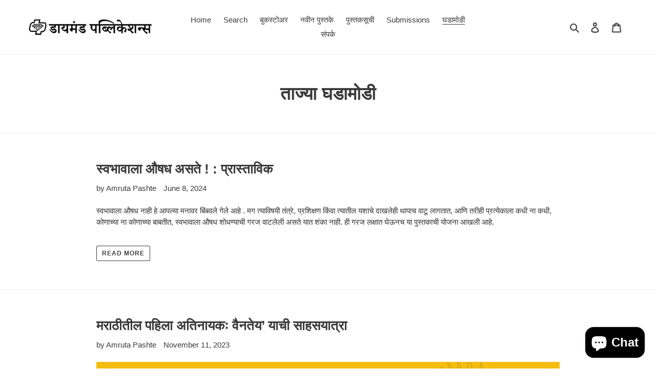

--- FILE ---
content_type: text/html; charset=utf-8
request_url: https://dpbooks.in/blogs/news
body_size: 19934
content:
<!doctype html>
<html class="no-js" lang="en">
<head>
  <meta charset="utf-8">
  <meta http-equiv="X-UA-Compatible" content="IE=edge,chrome=1">
  <meta name="viewport" content="width=device-width,initial-scale=1">
  <meta name="theme-color" content="#3a3a3a">

  <link rel="preconnect" href="https://cdn.shopify.com" crossorigin>
  <link rel="preconnect" href="https://fonts.shopify.com" crossorigin>
  <link rel="preconnect" href="https://monorail-edge.shopifysvc.com"><link rel="preload" href="//dpbooks.in/cdn/shop/t/1/assets/theme.css?v=130334378655867212291600504746" as="style">
  <link rel="preload" as="font" href="" type="font/woff2" crossorigin>
  <link rel="preload" as="font" href="" type="font/woff2" crossorigin>
  <link rel="preload" as="font" href="" type="font/woff2" crossorigin>
  <link rel="preload" href="//dpbooks.in/cdn/shop/t/1/assets/theme.js?v=159725726433643718111602107580" as="script">
  <link rel="preload" href="//dpbooks.in/cdn/shop/t/1/assets/lazysizes.js?v=63098554868324070131600504724" as="script"><link rel="canonical" href="https://dpbooks.in/blogs/news"><title>ताज्या घडामोडी
&ndash; Diamond Publications Pune</title><!-- /snippets/social-meta-tags.liquid -->




<meta property="og:site_name" content="Diamond Publications Pune">
<meta property="og:url" content="https://dpbooks.in/blogs/news">
<meta property="og:title" content="ताज्या घडामोडी">
<meta property="og:type" content="website">
<meta property="og:description" content="Diamond Publications Leading Publisher of Marathi Books डायमंड पब्लिकेशन्स : नामवंत मराठी ग्रंथ प्रकाशक. Buy Marathi Books at discount. मराठी पुस्तके. ">

<meta property="og:image" content="http://dpbooks.in/cdn/shop/files/logo-new_1200x1200.png?v=1614315614">
<meta property="og:image:secure_url" content="https://dpbooks.in/cdn/shop/files/logo-new_1200x1200.png?v=1614315614">


<meta name="twitter:card" content="summary_large_image">
<meta name="twitter:title" content="ताज्या घडामोडी">
<meta name="twitter:description" content="Diamond Publications Leading Publisher of Marathi Books डायमंड पब्लिकेशन्स : नामवंत मराठी ग्रंथ प्रकाशक. Buy Marathi Books at discount. मराठी पुस्तके. ">

  
<style data-shopify>
:root {
    --color-text: #3a3a3a;
    --color-text-rgb: 58, 58, 58;
    --color-body-text: #333232;
    --color-sale-text: #ea0606;
    --color-small-button-text-border: #3a3a3a;
    --color-text-field: #ffffff;
    --color-text-field-text: #000000;
    --color-text-field-text-rgb: 0, 0, 0;

    --color-btn-primary: #3a3a3a;
    --color-btn-primary-darker: #212121;
    --color-btn-primary-text: #ffffff;

    --color-blankstate: rgba(51, 50, 50, 0.35);
    --color-blankstate-border: rgba(51, 50, 50, 0.2);
    --color-blankstate-background: rgba(51, 50, 50, 0.1);

    --color-text-focus:#606060;
    --color-overlay-text-focus:#e6e6e6;
    --color-btn-primary-focus:#606060;
    --color-btn-social-focus:#d2d2d2;
    --color-small-button-text-border-focus:#606060;
    --predictive-search-focus:#f2f2f2;

    --color-body: #ffffff;
    --color-bg: #ffffff;
    --color-bg-rgb: 255, 255, 255;
    --color-bg-alt: rgba(51, 50, 50, 0.05);
    --color-bg-currency-selector: rgba(51, 50, 50, 0.2);

    --color-overlay-title-text: #ffffff;
    --color-image-overlay: #685858;
    --color-image-overlay-rgb: 104, 88, 88;--opacity-image-overlay: 0.4;--hover-overlay-opacity: 0.8;

    --color-border: #ebebeb;
    --color-border-form: #cccccc;
    --color-border-form-darker: #b3b3b3;

    --svg-select-icon: url(//dpbooks.in/cdn/shop/t/1/assets/ico-select.svg?v=29003672709104678581600504745);
    --slick-img-url: url(//dpbooks.in/cdn/shop/t/1/assets/ajax-loader.gif?v=41356863302472015721600504722);

    --font-weight-body--bold: 700;
    --font-weight-body--bolder: 700;

    --font-stack-header: Helvetica, Arial, sans-serif;
    --font-style-header: normal;
    --font-weight-header: 700;

    --font-stack-body: Helvetica, Arial, sans-serif;
    --font-style-body: normal;
    --font-weight-body: 400;

    --font-size-header: 26;

    --font-size-base: 15;

    --font-h1-desktop: 35;
    --font-h1-mobile: 32;
    --font-h2-desktop: 20;
    --font-h2-mobile: 18;
    --font-h3-mobile: 20;
    --font-h4-desktop: 17;
    --font-h4-mobile: 15;
    --font-h5-desktop: 15;
    --font-h5-mobile: 13;
    --font-h6-desktop: 14;
    --font-h6-mobile: 12;

    --font-mega-title-large-desktop: 65;

    --font-rich-text-large: 17;
    --font-rich-text-small: 13;

    
--color-video-bg: #f2f2f2;

    
    --global-color-image-loader-primary: rgba(58, 58, 58, 0.06);
    --global-color-image-loader-secondary: rgba(58, 58, 58, 0.12);
  }
</style>


  <style>*,::after,::before{box-sizing:border-box}body{margin:0}body,html{background-color:var(--color-body)}body,button{font-size:calc(var(--font-size-base) * 1px);font-family:var(--font-stack-body);font-style:var(--font-style-body);font-weight:var(--font-weight-body);color:var(--color-text);line-height:1.5}body,button{-webkit-font-smoothing:antialiased;-webkit-text-size-adjust:100%}.border-bottom{border-bottom:1px solid var(--color-border)}.btn--link{background-color:transparent;border:0;margin:0;color:var(--color-text);text-align:left}.text-right{text-align:right}.icon{display:inline-block;width:20px;height:20px;vertical-align:middle;fill:currentColor}.icon__fallback-text,.visually-hidden{position:absolute!important;overflow:hidden;clip:rect(0 0 0 0);height:1px;width:1px;margin:-1px;padding:0;border:0}svg.icon:not(.icon--full-color) circle,svg.icon:not(.icon--full-color) ellipse,svg.icon:not(.icon--full-color) g,svg.icon:not(.icon--full-color) line,svg.icon:not(.icon--full-color) path,svg.icon:not(.icon--full-color) polygon,svg.icon:not(.icon--full-color) polyline,svg.icon:not(.icon--full-color) rect,symbol.icon:not(.icon--full-color) circle,symbol.icon:not(.icon--full-color) ellipse,symbol.icon:not(.icon--full-color) g,symbol.icon:not(.icon--full-color) line,symbol.icon:not(.icon--full-color) path,symbol.icon:not(.icon--full-color) polygon,symbol.icon:not(.icon--full-color) polyline,symbol.icon:not(.icon--full-color) rect{fill:inherit;stroke:inherit}li{list-style:none}.list--inline{padding:0;margin:0}.list--inline>li{display:inline-block;margin-bottom:0;vertical-align:middle}a{color:var(--color-text);text-decoration:none}.h1,.h2,h1,h2{margin:0 0 17.5px;font-family:var(--font-stack-header);font-style:var(--font-style-header);font-weight:var(--font-weight-header);line-height:1.2;overflow-wrap:break-word;word-wrap:break-word}.h1 a,.h2 a,h1 a,h2 a{color:inherit;text-decoration:none;font-weight:inherit}.h1,h1{font-size:calc(((var(--font-h1-desktop))/ (var(--font-size-base))) * 1em);text-transform:none;letter-spacing:0}@media only screen and (max-width:749px){.h1,h1{font-size:calc(((var(--font-h1-mobile))/ (var(--font-size-base))) * 1em)}}.h2,h2{font-size:calc(((var(--font-h2-desktop))/ (var(--font-size-base))) * 1em);text-transform:uppercase;letter-spacing:.1em}@media only screen and (max-width:749px){.h2,h2{font-size:calc(((var(--font-h2-mobile))/ (var(--font-size-base))) * 1em)}}p{color:var(--color-body-text);margin:0 0 19.44444px}@media only screen and (max-width:749px){p{font-size:calc(((var(--font-size-base) - 1)/ (var(--font-size-base))) * 1em)}}p:last-child{margin-bottom:0}@media only screen and (max-width:749px){.small--hide{display:none!important}}.grid{list-style:none;margin:0;padding:0;margin-left:-30px}.grid::after{content:'';display:table;clear:both}@media only screen and (max-width:749px){.grid{margin-left:-22px}}.grid::after{content:'';display:table;clear:both}.grid--no-gutters{margin-left:0}.grid--no-gutters .grid__item{padding-left:0}.grid--table{display:table;table-layout:fixed;width:100%}.grid--table>.grid__item{float:none;display:table-cell;vertical-align:middle}.grid__item{float:left;padding-left:30px;width:100%}@media only screen and (max-width:749px){.grid__item{padding-left:22px}}.grid__item[class*="--push"]{position:relative}@media only screen and (min-width:750px){.medium-up--one-quarter{width:25%}.medium-up--push-one-third{width:33.33%}.medium-up--one-half{width:50%}.medium-up--push-one-third{left:33.33%;position:relative}}.site-header{position:relative;background-color:var(--color-body)}@media only screen and (max-width:749px){.site-header{border-bottom:1px solid var(--color-border)}}@media only screen and (min-width:750px){.site-header{padding:0 55px}.site-header.logo--center{padding-top:30px}}.site-header__logo{margin:15px 0}.logo-align--center .site-header__logo{text-align:center;margin:0 auto}@media only screen and (max-width:749px){.logo-align--center .site-header__logo{text-align:left;margin:15px 0}}@media only screen and (max-width:749px){.site-header__logo{padding-left:22px;text-align:left}.site-header__logo img{margin:0}}.site-header__logo-link{display:inline-block;word-break:break-word}@media only screen and (min-width:750px){.logo-align--center .site-header__logo-link{margin:0 auto}}.site-header__logo-image{display:block}@media only screen and (min-width:750px){.site-header__logo-image{margin:0 auto}}.site-header__logo-image img{width:100%}.site-header__logo-image--centered img{margin:0 auto}.site-header__logo img{display:block}.site-header__icons{position:relative;white-space:nowrap}@media only screen and (max-width:749px){.site-header__icons{width:auto;padding-right:13px}.site-header__icons .btn--link,.site-header__icons .site-header__cart{font-size:calc(((var(--font-size-base))/ (var(--font-size-base))) * 1em)}}.site-header__icons-wrapper{position:relative;display:-webkit-flex;display:-ms-flexbox;display:flex;width:100%;-ms-flex-align:center;-webkit-align-items:center;-moz-align-items:center;-ms-align-items:center;-o-align-items:center;align-items:center;-webkit-justify-content:flex-end;-ms-justify-content:flex-end;justify-content:flex-end}.site-header__account,.site-header__cart,.site-header__search{position:relative}.site-header__search.site-header__icon{display:none}@media only screen and (min-width:1400px){.site-header__search.site-header__icon{display:block}}.site-header__search-toggle{display:block}@media only screen and (min-width:750px){.site-header__account,.site-header__cart{padding:10px 11px}}.site-header__cart-title,.site-header__search-title{position:absolute!important;overflow:hidden;clip:rect(0 0 0 0);height:1px;width:1px;margin:-1px;padding:0;border:0;display:block;vertical-align:middle}.site-header__cart-title{margin-right:3px}.site-header__cart-count{display:flex;align-items:center;justify-content:center;position:absolute;right:.4rem;top:.2rem;font-weight:700;background-color:var(--color-btn-primary);color:var(--color-btn-primary-text);border-radius:50%;min-width:1em;height:1em}.site-header__cart-count span{font-family:HelveticaNeue,"Helvetica Neue",Helvetica,Arial,sans-serif;font-size:calc(11em / 16);line-height:1}@media only screen and (max-width:749px){.site-header__cart-count{top:calc(7em / 16);right:0;border-radius:50%;min-width:calc(19em / 16);height:calc(19em / 16)}}@media only screen and (max-width:749px){.site-header__cart-count span{padding:.25em calc(6em / 16);font-size:12px}}.site-header__menu{display:none}@media only screen and (max-width:749px){.site-header__icon{display:inline-block;vertical-align:middle;padding:10px 11px;margin:0}}@media only screen and (min-width:750px){.site-header__icon .icon-search{margin-right:3px}}.announcement-bar{z-index:10;position:relative;text-align:center;border-bottom:1px solid transparent;padding:2px}.announcement-bar__link{display:block}.announcement-bar__message{display:block;padding:11px 22px;font-size:calc(((16)/ (var(--font-size-base))) * 1em);font-weight:var(--font-weight-header)}@media only screen and (min-width:750px){.announcement-bar__message{padding-left:55px;padding-right:55px}}.site-nav{position:relative;padding:0;text-align:center;margin:25px 0}.site-nav a{padding:3px 10px}.site-nav__link{display:block;white-space:nowrap}.site-nav--centered .site-nav__link{padding-top:0}.site-nav__link .icon-chevron-down{width:calc(8em / 16);height:calc(8em / 16);margin-left:.5rem}.site-nav__label{border-bottom:1px solid transparent}.site-nav__link--active .site-nav__label{border-bottom-color:var(--color-text)}.site-nav__link--button{border:none;background-color:transparent;padding:3px 10px}.site-header__mobile-nav{z-index:11;position:relative;background-color:var(--color-body)}@media only screen and (max-width:749px){.site-header__mobile-nav{display:-webkit-flex;display:-ms-flexbox;display:flex;width:100%;-ms-flex-align:center;-webkit-align-items:center;-moz-align-items:center;-ms-align-items:center;-o-align-items:center;align-items:center}}.mobile-nav--open .icon-close{display:none}.main-content{opacity:0}.main-content .shopify-section{display:none}.main-content .shopify-section:first-child{display:inherit}.critical-hidden{display:none}</style>

  <script>
    window.performance.mark('debut:theme_stylesheet_loaded.start');

    function onLoadStylesheet() {
      performance.mark('debut:theme_stylesheet_loaded.end');
      performance.measure('debut:theme_stylesheet_loaded', 'debut:theme_stylesheet_loaded.start', 'debut:theme_stylesheet_loaded.end');

      var url = "//dpbooks.in/cdn/shop/t/1/assets/theme.css?v=130334378655867212291600504746";
      var link = document.querySelector('link[href="' + url + '"]');
      link.loaded = true;
      link.dispatchEvent(new Event('load'));
    }
  </script>

  <link rel="stylesheet" href="//dpbooks.in/cdn/shop/t/1/assets/theme.css?v=130334378655867212291600504746" type="text/css" media="print" onload="this.media='all';onLoadStylesheet()">

  <style>
    
    
    
    
    
    
  </style>

  <script>
    var theme = {
      breakpoints: {
        medium: 750,
        large: 990,
        widescreen: 1400
      },
      strings: {
        addToCart: "Add to cart",
        soldOut: "Sold out",
        unavailable: "Unavailable",
        regularPrice: "Regular price",
        salePrice: "Sale price",
        sale: "Sale",
        fromLowestPrice: "from [price]",
        vendor: "Vendor",
        showMore: "Show More",
        showLess: "Show Less",
        searchFor: "Search for",
        addressError: "Error looking up that address",
        addressNoResults: "No results for that address",
        addressQueryLimit: "You have exceeded the Google API usage limit. Consider upgrading to a \u003ca href=\"https:\/\/developers.google.com\/maps\/premium\/usage-limits\"\u003ePremium Plan\u003c\/a\u003e.",
        authError: "There was a problem authenticating your Google Maps account.",
        newWindow: "Opens in a new window.",
        external: "Opens external website.",
        newWindowExternal: "Opens external website in a new window.",
        removeLabel: "Remove [product]",
        update: "Update",
        quantity: "Quantity",
        discountedTotal: "Discounted total",
        regularTotal: "Regular total",
        priceColumn: "See Price column for discount details.",
        quantityMinimumMessage: "Quantity must be 1 or more",
        cartError: "There was an error while updating your cart. Please try again.",
        removedItemMessage: "Removed \u003cspan class=\"cart__removed-product-details\"\u003e([quantity]) [link]\u003c\/span\u003e from your cart.",
        unitPrice: "Unit price",
        unitPriceSeparator: "per",
        oneCartCount: "1 item",
        otherCartCount: "[count] items",
        quantityLabel: "Quantity: [count]",
        products: "Products",
        loading: "Loading",
        number_of_results: "[result_number] of [results_count]",
        number_of_results_found: "[results_count] results found",
        one_result_found: "1 result found"
      },
      moneyFormat: "Rs. {{amount}}",
      moneyFormatWithCurrency: "Rs. {{amount}}",
      settings: {
        predictiveSearchEnabled: true,
        predictiveSearchShowPrice: true,
        predictiveSearchShowVendor: false
      },
      stylesheet: "//dpbooks.in/cdn/shop/t/1/assets/theme.css?v=130334378655867212291600504746"
    }

    document.documentElement.className = document.documentElement.className.replace('no-js', 'js');
  </script><script src="//dpbooks.in/cdn/shop/t/1/assets/theme.js?v=159725726433643718111602107580" defer="defer"></script>
  <script src="//dpbooks.in/cdn/shop/t/1/assets/lazysizes.js?v=63098554868324070131600504724" async="async"></script>

  <script type="text/javascript">
    if (window.MSInputMethodContext && document.documentMode) {
      var scripts = document.getElementsByTagName('script')[0];
      var polyfill = document.createElement("script");
      polyfill.defer = true;
      polyfill.src = "//dpbooks.in/cdn/shop/t/1/assets/ie11CustomProperties.min.js?v=146208399201472936201600504724";

      scripts.parentNode.insertBefore(polyfill, scripts);
    }
  </script>

  <script>window.performance && window.performance.mark && window.performance.mark('shopify.content_for_header.start');</script><meta name="google-site-verification" content="SEof9xD4vYjgcCjZZQXSmaUYTnlKRc9cIg_nfD6mra8">
<meta id="shopify-digital-wallet" name="shopify-digital-wallet" content="/48503947423/digital_wallets/dialog">
<link rel="alternate" type="application/atom+xml" title="Feed" href="/blogs/news.atom" />
<script async="async" src="/checkouts/internal/preloads.js?locale=en-IN"></script>
<script id="shopify-features" type="application/json">{"accessToken":"4e117c0db9fc20e76b6b28d3eedb00ae","betas":["rich-media-storefront-analytics"],"domain":"dpbooks.in","predictiveSearch":true,"shopId":48503947423,"locale":"en"}</script>
<script>var Shopify = Shopify || {};
Shopify.shop = "diamond-publications-pune.myshopify.com";
Shopify.locale = "en";
Shopify.currency = {"active":"INR","rate":"1.0"};
Shopify.country = "IN";
Shopify.theme = {"name":"Debut","id":111959638175,"schema_name":"Debut","schema_version":"17.4.1","theme_store_id":796,"role":"main"};
Shopify.theme.handle = "null";
Shopify.theme.style = {"id":null,"handle":null};
Shopify.cdnHost = "dpbooks.in/cdn";
Shopify.routes = Shopify.routes || {};
Shopify.routes.root = "/";</script>
<script type="module">!function(o){(o.Shopify=o.Shopify||{}).modules=!0}(window);</script>
<script>!function(o){function n(){var o=[];function n(){o.push(Array.prototype.slice.apply(arguments))}return n.q=o,n}var t=o.Shopify=o.Shopify||{};t.loadFeatures=n(),t.autoloadFeatures=n()}(window);</script>
<script id="shop-js-analytics" type="application/json">{"pageType":"blog"}</script>
<script defer="defer" async type="module" src="//dpbooks.in/cdn/shopifycloud/shop-js/modules/v2/client.init-shop-cart-sync_IZsNAliE.en.esm.js"></script>
<script defer="defer" async type="module" src="//dpbooks.in/cdn/shopifycloud/shop-js/modules/v2/chunk.common_0OUaOowp.esm.js"></script>
<script type="module">
  await import("//dpbooks.in/cdn/shopifycloud/shop-js/modules/v2/client.init-shop-cart-sync_IZsNAliE.en.esm.js");
await import("//dpbooks.in/cdn/shopifycloud/shop-js/modules/v2/chunk.common_0OUaOowp.esm.js");

  window.Shopify.SignInWithShop?.initShopCartSync?.({"fedCMEnabled":true,"windoidEnabled":true});

</script>
<script id="__st">var __st={"a":48503947423,"offset":-18000,"reqid":"9a027729-92c0-41ff-af4d-a403fbbe8d07-1768539522","pageurl":"dpbooks.in\/blogs\/news","s":"blogs-70867255455","u":"fea75527a22f","p":"blog","rtyp":"blog","rid":70867255455};</script>
<script>window.ShopifyPaypalV4VisibilityTracking = true;</script>
<script id="captcha-bootstrap">!function(){'use strict';const t='contact',e='account',n='new_comment',o=[[t,t],['blogs',n],['comments',n],[t,'customer']],c=[[e,'customer_login'],[e,'guest_login'],[e,'recover_customer_password'],[e,'create_customer']],r=t=>t.map((([t,e])=>`form[action*='/${t}']:not([data-nocaptcha='true']) input[name='form_type'][value='${e}']`)).join(','),a=t=>()=>t?[...document.querySelectorAll(t)].map((t=>t.form)):[];function s(){const t=[...o],e=r(t);return a(e)}const i='password',u='form_key',d=['recaptcha-v3-token','g-recaptcha-response','h-captcha-response',i],f=()=>{try{return window.sessionStorage}catch{return}},m='__shopify_v',_=t=>t.elements[u];function p(t,e,n=!1){try{const o=window.sessionStorage,c=JSON.parse(o.getItem(e)),{data:r}=function(t){const{data:e,action:n}=t;return t[m]||n?{data:e,action:n}:{data:t,action:n}}(c);for(const[e,n]of Object.entries(r))t.elements[e]&&(t.elements[e].value=n);n&&o.removeItem(e)}catch(o){console.error('form repopulation failed',{error:o})}}const l='form_type',E='cptcha';function T(t){t.dataset[E]=!0}const w=window,h=w.document,L='Shopify',v='ce_forms',y='captcha';let A=!1;((t,e)=>{const n=(g='f06e6c50-85a8-45c8-87d0-21a2b65856fe',I='https://cdn.shopify.com/shopifycloud/storefront-forms-hcaptcha/ce_storefront_forms_captcha_hcaptcha.v1.5.2.iife.js',D={infoText:'Protected by hCaptcha',privacyText:'Privacy',termsText:'Terms'},(t,e,n)=>{const o=w[L][v],c=o.bindForm;if(c)return c(t,g,e,D).then(n);var r;o.q.push([[t,g,e,D],n]),r=I,A||(h.body.append(Object.assign(h.createElement('script'),{id:'captcha-provider',async:!0,src:r})),A=!0)});var g,I,D;w[L]=w[L]||{},w[L][v]=w[L][v]||{},w[L][v].q=[],w[L][y]=w[L][y]||{},w[L][y].protect=function(t,e){n(t,void 0,e),T(t)},Object.freeze(w[L][y]),function(t,e,n,w,h,L){const[v,y,A,g]=function(t,e,n){const i=e?o:[],u=t?c:[],d=[...i,...u],f=r(d),m=r(i),_=r(d.filter((([t,e])=>n.includes(e))));return[a(f),a(m),a(_),s()]}(w,h,L),I=t=>{const e=t.target;return e instanceof HTMLFormElement?e:e&&e.form},D=t=>v().includes(t);t.addEventListener('submit',(t=>{const e=I(t);if(!e)return;const n=D(e)&&!e.dataset.hcaptchaBound&&!e.dataset.recaptchaBound,o=_(e),c=g().includes(e)&&(!o||!o.value);(n||c)&&t.preventDefault(),c&&!n&&(function(t){try{if(!f())return;!function(t){const e=f();if(!e)return;const n=_(t);if(!n)return;const o=n.value;o&&e.removeItem(o)}(t);const e=Array.from(Array(32),(()=>Math.random().toString(36)[2])).join('');!function(t,e){_(t)||t.append(Object.assign(document.createElement('input'),{type:'hidden',name:u})),t.elements[u].value=e}(t,e),function(t,e){const n=f();if(!n)return;const o=[...t.querySelectorAll(`input[type='${i}']`)].map((({name:t})=>t)),c=[...d,...o],r={};for(const[a,s]of new FormData(t).entries())c.includes(a)||(r[a]=s);n.setItem(e,JSON.stringify({[m]:1,action:t.action,data:r}))}(t,e)}catch(e){console.error('failed to persist form',e)}}(e),e.submit())}));const S=(t,e)=>{t&&!t.dataset[E]&&(n(t,e.some((e=>e===t))),T(t))};for(const o of['focusin','change'])t.addEventListener(o,(t=>{const e=I(t);D(e)&&S(e,y())}));const B=e.get('form_key'),M=e.get(l),P=B&&M;t.addEventListener('DOMContentLoaded',(()=>{const t=y();if(P)for(const e of t)e.elements[l].value===M&&p(e,B);[...new Set([...A(),...v().filter((t=>'true'===t.dataset.shopifyCaptcha))])].forEach((e=>S(e,t)))}))}(h,new URLSearchParams(w.location.search),n,t,e,['guest_login'])})(!0,!0)}();</script>
<script integrity="sha256-4kQ18oKyAcykRKYeNunJcIwy7WH5gtpwJnB7kiuLZ1E=" data-source-attribution="shopify.loadfeatures" defer="defer" src="//dpbooks.in/cdn/shopifycloud/storefront/assets/storefront/load_feature-a0a9edcb.js" crossorigin="anonymous"></script>
<script data-source-attribution="shopify.dynamic_checkout.dynamic.init">var Shopify=Shopify||{};Shopify.PaymentButton=Shopify.PaymentButton||{isStorefrontPortableWallets:!0,init:function(){window.Shopify.PaymentButton.init=function(){};var t=document.createElement("script");t.src="https://dpbooks.in/cdn/shopifycloud/portable-wallets/latest/portable-wallets.en.js",t.type="module",document.head.appendChild(t)}};
</script>
<script data-source-attribution="shopify.dynamic_checkout.buyer_consent">
  function portableWalletsHideBuyerConsent(e){var t=document.getElementById("shopify-buyer-consent"),n=document.getElementById("shopify-subscription-policy-button");t&&n&&(t.classList.add("hidden"),t.setAttribute("aria-hidden","true"),n.removeEventListener("click",e))}function portableWalletsShowBuyerConsent(e){var t=document.getElementById("shopify-buyer-consent"),n=document.getElementById("shopify-subscription-policy-button");t&&n&&(t.classList.remove("hidden"),t.removeAttribute("aria-hidden"),n.addEventListener("click",e))}window.Shopify?.PaymentButton&&(window.Shopify.PaymentButton.hideBuyerConsent=portableWalletsHideBuyerConsent,window.Shopify.PaymentButton.showBuyerConsent=portableWalletsShowBuyerConsent);
</script>
<script data-source-attribution="shopify.dynamic_checkout.cart.bootstrap">document.addEventListener("DOMContentLoaded",(function(){function t(){return document.querySelector("shopify-accelerated-checkout-cart, shopify-accelerated-checkout")}if(t())Shopify.PaymentButton.init();else{new MutationObserver((function(e,n){t()&&(Shopify.PaymentButton.init(),n.disconnect())})).observe(document.body,{childList:!0,subtree:!0})}}));
</script>

<script>window.performance && window.performance.mark && window.performance.mark('shopify.content_for_header.end');</script>
<script src="https://cdn.shopify.com/extensions/7bc9bb47-adfa-4267-963e-cadee5096caf/inbox-1252/assets/inbox-chat-loader.js" type="text/javascript" defer="defer"></script>
<link href="https://monorail-edge.shopifysvc.com" rel="dns-prefetch">
<script>(function(){if ("sendBeacon" in navigator && "performance" in window) {try {var session_token_from_headers = performance.getEntriesByType('navigation')[0].serverTiming.find(x => x.name == '_s').description;} catch {var session_token_from_headers = undefined;}var session_cookie_matches = document.cookie.match(/_shopify_s=([^;]*)/);var session_token_from_cookie = session_cookie_matches && session_cookie_matches.length === 2 ? session_cookie_matches[1] : "";var session_token = session_token_from_headers || session_token_from_cookie || "";function handle_abandonment_event(e) {var entries = performance.getEntries().filter(function(entry) {return /monorail-edge.shopifysvc.com/.test(entry.name);});if (!window.abandonment_tracked && entries.length === 0) {window.abandonment_tracked = true;var currentMs = Date.now();var navigation_start = performance.timing.navigationStart;var payload = {shop_id: 48503947423,url: window.location.href,navigation_start,duration: currentMs - navigation_start,session_token,page_type: "blog"};window.navigator.sendBeacon("https://monorail-edge.shopifysvc.com/v1/produce", JSON.stringify({schema_id: "online_store_buyer_site_abandonment/1.1",payload: payload,metadata: {event_created_at_ms: currentMs,event_sent_at_ms: currentMs}}));}}window.addEventListener('pagehide', handle_abandonment_event);}}());</script>
<script id="web-pixels-manager-setup">(function e(e,d,r,n,o){if(void 0===o&&(o={}),!Boolean(null===(a=null===(i=window.Shopify)||void 0===i?void 0:i.analytics)||void 0===a?void 0:a.replayQueue)){var i,a;window.Shopify=window.Shopify||{};var t=window.Shopify;t.analytics=t.analytics||{};var s=t.analytics;s.replayQueue=[],s.publish=function(e,d,r){return s.replayQueue.push([e,d,r]),!0};try{self.performance.mark("wpm:start")}catch(e){}var l=function(){var e={modern:/Edge?\/(1{2}[4-9]|1[2-9]\d|[2-9]\d{2}|\d{4,})\.\d+(\.\d+|)|Firefox\/(1{2}[4-9]|1[2-9]\d|[2-9]\d{2}|\d{4,})\.\d+(\.\d+|)|Chrom(ium|e)\/(9{2}|\d{3,})\.\d+(\.\d+|)|(Maci|X1{2}).+ Version\/(15\.\d+|(1[6-9]|[2-9]\d|\d{3,})\.\d+)([,.]\d+|)( \(\w+\)|)( Mobile\/\w+|) Safari\/|Chrome.+OPR\/(9{2}|\d{3,})\.\d+\.\d+|(CPU[ +]OS|iPhone[ +]OS|CPU[ +]iPhone|CPU IPhone OS|CPU iPad OS)[ +]+(15[._]\d+|(1[6-9]|[2-9]\d|\d{3,})[._]\d+)([._]\d+|)|Android:?[ /-](13[3-9]|1[4-9]\d|[2-9]\d{2}|\d{4,})(\.\d+|)(\.\d+|)|Android.+Firefox\/(13[5-9]|1[4-9]\d|[2-9]\d{2}|\d{4,})\.\d+(\.\d+|)|Android.+Chrom(ium|e)\/(13[3-9]|1[4-9]\d|[2-9]\d{2}|\d{4,})\.\d+(\.\d+|)|SamsungBrowser\/([2-9]\d|\d{3,})\.\d+/,legacy:/Edge?\/(1[6-9]|[2-9]\d|\d{3,})\.\d+(\.\d+|)|Firefox\/(5[4-9]|[6-9]\d|\d{3,})\.\d+(\.\d+|)|Chrom(ium|e)\/(5[1-9]|[6-9]\d|\d{3,})\.\d+(\.\d+|)([\d.]+$|.*Safari\/(?![\d.]+ Edge\/[\d.]+$))|(Maci|X1{2}).+ Version\/(10\.\d+|(1[1-9]|[2-9]\d|\d{3,})\.\d+)([,.]\d+|)( \(\w+\)|)( Mobile\/\w+|) Safari\/|Chrome.+OPR\/(3[89]|[4-9]\d|\d{3,})\.\d+\.\d+|(CPU[ +]OS|iPhone[ +]OS|CPU[ +]iPhone|CPU IPhone OS|CPU iPad OS)[ +]+(10[._]\d+|(1[1-9]|[2-9]\d|\d{3,})[._]\d+)([._]\d+|)|Android:?[ /-](13[3-9]|1[4-9]\d|[2-9]\d{2}|\d{4,})(\.\d+|)(\.\d+|)|Mobile Safari.+OPR\/([89]\d|\d{3,})\.\d+\.\d+|Android.+Firefox\/(13[5-9]|1[4-9]\d|[2-9]\d{2}|\d{4,})\.\d+(\.\d+|)|Android.+Chrom(ium|e)\/(13[3-9]|1[4-9]\d|[2-9]\d{2}|\d{4,})\.\d+(\.\d+|)|Android.+(UC? ?Browser|UCWEB|U3)[ /]?(15\.([5-9]|\d{2,})|(1[6-9]|[2-9]\d|\d{3,})\.\d+)\.\d+|SamsungBrowser\/(5\.\d+|([6-9]|\d{2,})\.\d+)|Android.+MQ{2}Browser\/(14(\.(9|\d{2,})|)|(1[5-9]|[2-9]\d|\d{3,})(\.\d+|))(\.\d+|)|K[Aa][Ii]OS\/(3\.\d+|([4-9]|\d{2,})\.\d+)(\.\d+|)/},d=e.modern,r=e.legacy,n=navigator.userAgent;return n.match(d)?"modern":n.match(r)?"legacy":"unknown"}(),u="modern"===l?"modern":"legacy",c=(null!=n?n:{modern:"",legacy:""})[u],f=function(e){return[e.baseUrl,"/wpm","/b",e.hashVersion,"modern"===e.buildTarget?"m":"l",".js"].join("")}({baseUrl:d,hashVersion:r,buildTarget:u}),m=function(e){var d=e.version,r=e.bundleTarget,n=e.surface,o=e.pageUrl,i=e.monorailEndpoint;return{emit:function(e){var a=e.status,t=e.errorMsg,s=(new Date).getTime(),l=JSON.stringify({metadata:{event_sent_at_ms:s},events:[{schema_id:"web_pixels_manager_load/3.1",payload:{version:d,bundle_target:r,page_url:o,status:a,surface:n,error_msg:t},metadata:{event_created_at_ms:s}}]});if(!i)return console&&console.warn&&console.warn("[Web Pixels Manager] No Monorail endpoint provided, skipping logging."),!1;try{return self.navigator.sendBeacon.bind(self.navigator)(i,l)}catch(e){}var u=new XMLHttpRequest;try{return u.open("POST",i,!0),u.setRequestHeader("Content-Type","text/plain"),u.send(l),!0}catch(e){return console&&console.warn&&console.warn("[Web Pixels Manager] Got an unhandled error while logging to Monorail."),!1}}}}({version:r,bundleTarget:l,surface:e.surface,pageUrl:self.location.href,monorailEndpoint:e.monorailEndpoint});try{o.browserTarget=l,function(e){var d=e.src,r=e.async,n=void 0===r||r,o=e.onload,i=e.onerror,a=e.sri,t=e.scriptDataAttributes,s=void 0===t?{}:t,l=document.createElement("script"),u=document.querySelector("head"),c=document.querySelector("body");if(l.async=n,l.src=d,a&&(l.integrity=a,l.crossOrigin="anonymous"),s)for(var f in s)if(Object.prototype.hasOwnProperty.call(s,f))try{l.dataset[f]=s[f]}catch(e){}if(o&&l.addEventListener("load",o),i&&l.addEventListener("error",i),u)u.appendChild(l);else{if(!c)throw new Error("Did not find a head or body element to append the script");c.appendChild(l)}}({src:f,async:!0,onload:function(){if(!function(){var e,d;return Boolean(null===(d=null===(e=window.Shopify)||void 0===e?void 0:e.analytics)||void 0===d?void 0:d.initialized)}()){var d=window.webPixelsManager.init(e)||void 0;if(d){var r=window.Shopify.analytics;r.replayQueue.forEach((function(e){var r=e[0],n=e[1],o=e[2];d.publishCustomEvent(r,n,o)})),r.replayQueue=[],r.publish=d.publishCustomEvent,r.visitor=d.visitor,r.initialized=!0}}},onerror:function(){return m.emit({status:"failed",errorMsg:"".concat(f," has failed to load")})},sri:function(e){var d=/^sha384-[A-Za-z0-9+/=]+$/;return"string"==typeof e&&d.test(e)}(c)?c:"",scriptDataAttributes:o}),m.emit({status:"loading"})}catch(e){m.emit({status:"failed",errorMsg:(null==e?void 0:e.message)||"Unknown error"})}}})({shopId: 48503947423,storefrontBaseUrl: "https://dpbooks.in",extensionsBaseUrl: "https://extensions.shopifycdn.com/cdn/shopifycloud/web-pixels-manager",monorailEndpoint: "https://monorail-edge.shopifysvc.com/unstable/produce_batch",surface: "storefront-renderer",enabledBetaFlags: ["2dca8a86"],webPixelsConfigList: [{"id":"491683999","configuration":"{\"config\":\"{\\\"pixel_id\\\":\\\"G-ZJT9WPKVE6\\\",\\\"target_country\\\":\\\"IN\\\",\\\"gtag_events\\\":[{\\\"type\\\":\\\"begin_checkout\\\",\\\"action_label\\\":\\\"G-ZJT9WPKVE6\\\"},{\\\"type\\\":\\\"search\\\",\\\"action_label\\\":\\\"G-ZJT9WPKVE6\\\"},{\\\"type\\\":\\\"view_item\\\",\\\"action_label\\\":[\\\"G-ZJT9WPKVE6\\\",\\\"MC-XT4SNJ7GT2\\\"]},{\\\"type\\\":\\\"purchase\\\",\\\"action_label\\\":[\\\"G-ZJT9WPKVE6\\\",\\\"MC-XT4SNJ7GT2\\\"]},{\\\"type\\\":\\\"page_view\\\",\\\"action_label\\\":[\\\"G-ZJT9WPKVE6\\\",\\\"MC-XT4SNJ7GT2\\\"]},{\\\"type\\\":\\\"add_payment_info\\\",\\\"action_label\\\":\\\"G-ZJT9WPKVE6\\\"},{\\\"type\\\":\\\"add_to_cart\\\",\\\"action_label\\\":\\\"G-ZJT9WPKVE6\\\"}],\\\"enable_monitoring_mode\\\":false}\"}","eventPayloadVersion":"v1","runtimeContext":"OPEN","scriptVersion":"b2a88bafab3e21179ed38636efcd8a93","type":"APP","apiClientId":1780363,"privacyPurposes":[],"dataSharingAdjustments":{"protectedCustomerApprovalScopes":["read_customer_address","read_customer_email","read_customer_name","read_customer_personal_data","read_customer_phone"]}},{"id":"131530911","eventPayloadVersion":"v1","runtimeContext":"LAX","scriptVersion":"1","type":"CUSTOM","privacyPurposes":["ANALYTICS"],"name":"Google Analytics tag (migrated)"},{"id":"shopify-app-pixel","configuration":"{}","eventPayloadVersion":"v1","runtimeContext":"STRICT","scriptVersion":"0450","apiClientId":"shopify-pixel","type":"APP","privacyPurposes":["ANALYTICS","MARKETING"]},{"id":"shopify-custom-pixel","eventPayloadVersion":"v1","runtimeContext":"LAX","scriptVersion":"0450","apiClientId":"shopify-pixel","type":"CUSTOM","privacyPurposes":["ANALYTICS","MARKETING"]}],isMerchantRequest: false,initData: {"shop":{"name":"Diamond Publications Pune","paymentSettings":{"currencyCode":"INR"},"myshopifyDomain":"diamond-publications-pune.myshopify.com","countryCode":"IN","storefrontUrl":"https:\/\/dpbooks.in"},"customer":null,"cart":null,"checkout":null,"productVariants":[],"purchasingCompany":null},},"https://dpbooks.in/cdn","fcfee988w5aeb613cpc8e4bc33m6693e112",{"modern":"","legacy":""},{"shopId":"48503947423","storefrontBaseUrl":"https:\/\/dpbooks.in","extensionBaseUrl":"https:\/\/extensions.shopifycdn.com\/cdn\/shopifycloud\/web-pixels-manager","surface":"storefront-renderer","enabledBetaFlags":"[\"2dca8a86\"]","isMerchantRequest":"false","hashVersion":"fcfee988w5aeb613cpc8e4bc33m6693e112","publish":"custom","events":"[[\"page_viewed\",{}]]"});</script><script>
  window.ShopifyAnalytics = window.ShopifyAnalytics || {};
  window.ShopifyAnalytics.meta = window.ShopifyAnalytics.meta || {};
  window.ShopifyAnalytics.meta.currency = 'INR';
  var meta = {"page":{"pageType":"blog","resourceType":"blog","resourceId":70867255455,"requestId":"9a027729-92c0-41ff-af4d-a403fbbe8d07-1768539522"}};
  for (var attr in meta) {
    window.ShopifyAnalytics.meta[attr] = meta[attr];
  }
</script>
<script class="analytics">
  (function () {
    var customDocumentWrite = function(content) {
      var jquery = null;

      if (window.jQuery) {
        jquery = window.jQuery;
      } else if (window.Checkout && window.Checkout.$) {
        jquery = window.Checkout.$;
      }

      if (jquery) {
        jquery('body').append(content);
      }
    };

    var hasLoggedConversion = function(token) {
      if (token) {
        return document.cookie.indexOf('loggedConversion=' + token) !== -1;
      }
      return false;
    }

    var setCookieIfConversion = function(token) {
      if (token) {
        var twoMonthsFromNow = new Date(Date.now());
        twoMonthsFromNow.setMonth(twoMonthsFromNow.getMonth() + 2);

        document.cookie = 'loggedConversion=' + token + '; expires=' + twoMonthsFromNow;
      }
    }

    var trekkie = window.ShopifyAnalytics.lib = window.trekkie = window.trekkie || [];
    if (trekkie.integrations) {
      return;
    }
    trekkie.methods = [
      'identify',
      'page',
      'ready',
      'track',
      'trackForm',
      'trackLink'
    ];
    trekkie.factory = function(method) {
      return function() {
        var args = Array.prototype.slice.call(arguments);
        args.unshift(method);
        trekkie.push(args);
        return trekkie;
      };
    };
    for (var i = 0; i < trekkie.methods.length; i++) {
      var key = trekkie.methods[i];
      trekkie[key] = trekkie.factory(key);
    }
    trekkie.load = function(config) {
      trekkie.config = config || {};
      trekkie.config.initialDocumentCookie = document.cookie;
      var first = document.getElementsByTagName('script')[0];
      var script = document.createElement('script');
      script.type = 'text/javascript';
      script.onerror = function(e) {
        var scriptFallback = document.createElement('script');
        scriptFallback.type = 'text/javascript';
        scriptFallback.onerror = function(error) {
                var Monorail = {
      produce: function produce(monorailDomain, schemaId, payload) {
        var currentMs = new Date().getTime();
        var event = {
          schema_id: schemaId,
          payload: payload,
          metadata: {
            event_created_at_ms: currentMs,
            event_sent_at_ms: currentMs
          }
        };
        return Monorail.sendRequest("https://" + monorailDomain + "/v1/produce", JSON.stringify(event));
      },
      sendRequest: function sendRequest(endpointUrl, payload) {
        // Try the sendBeacon API
        if (window && window.navigator && typeof window.navigator.sendBeacon === 'function' && typeof window.Blob === 'function' && !Monorail.isIos12()) {
          var blobData = new window.Blob([payload], {
            type: 'text/plain'
          });

          if (window.navigator.sendBeacon(endpointUrl, blobData)) {
            return true;
          } // sendBeacon was not successful

        } // XHR beacon

        var xhr = new XMLHttpRequest();

        try {
          xhr.open('POST', endpointUrl);
          xhr.setRequestHeader('Content-Type', 'text/plain');
          xhr.send(payload);
        } catch (e) {
          console.log(e);
        }

        return false;
      },
      isIos12: function isIos12() {
        return window.navigator.userAgent.lastIndexOf('iPhone; CPU iPhone OS 12_') !== -1 || window.navigator.userAgent.lastIndexOf('iPad; CPU OS 12_') !== -1;
      }
    };
    Monorail.produce('monorail-edge.shopifysvc.com',
      'trekkie_storefront_load_errors/1.1',
      {shop_id: 48503947423,
      theme_id: 111959638175,
      app_name: "storefront",
      context_url: window.location.href,
      source_url: "//dpbooks.in/cdn/s/trekkie.storefront.cd680fe47e6c39ca5d5df5f0a32d569bc48c0f27.min.js"});

        };
        scriptFallback.async = true;
        scriptFallback.src = '//dpbooks.in/cdn/s/trekkie.storefront.cd680fe47e6c39ca5d5df5f0a32d569bc48c0f27.min.js';
        first.parentNode.insertBefore(scriptFallback, first);
      };
      script.async = true;
      script.src = '//dpbooks.in/cdn/s/trekkie.storefront.cd680fe47e6c39ca5d5df5f0a32d569bc48c0f27.min.js';
      first.parentNode.insertBefore(script, first);
    };
    trekkie.load(
      {"Trekkie":{"appName":"storefront","development":false,"defaultAttributes":{"shopId":48503947423,"isMerchantRequest":null,"themeId":111959638175,"themeCityHash":"15340945006678131029","contentLanguage":"en","currency":"INR","eventMetadataId":"4787d770-ef38-47e7-b03f-a9002a9c3cd0"},"isServerSideCookieWritingEnabled":true,"monorailRegion":"shop_domain","enabledBetaFlags":["65f19447"]},"Session Attribution":{},"S2S":{"facebookCapiEnabled":false,"source":"trekkie-storefront-renderer","apiClientId":580111}}
    );

    var loaded = false;
    trekkie.ready(function() {
      if (loaded) return;
      loaded = true;

      window.ShopifyAnalytics.lib = window.trekkie;

      var originalDocumentWrite = document.write;
      document.write = customDocumentWrite;
      try { window.ShopifyAnalytics.merchantGoogleAnalytics.call(this); } catch(error) {};
      document.write = originalDocumentWrite;

      window.ShopifyAnalytics.lib.page(null,{"pageType":"blog","resourceType":"blog","resourceId":70867255455,"requestId":"9a027729-92c0-41ff-af4d-a403fbbe8d07-1768539522","shopifyEmitted":true});

      var match = window.location.pathname.match(/checkouts\/(.+)\/(thank_you|post_purchase)/)
      var token = match? match[1]: undefined;
      if (!hasLoggedConversion(token)) {
        setCookieIfConversion(token);
        
      }
    });


        var eventsListenerScript = document.createElement('script');
        eventsListenerScript.async = true;
        eventsListenerScript.src = "//dpbooks.in/cdn/shopifycloud/storefront/assets/shop_events_listener-3da45d37.js";
        document.getElementsByTagName('head')[0].appendChild(eventsListenerScript);

})();</script>
  <script>
  if (!window.ga || (window.ga && typeof window.ga !== 'function')) {
    window.ga = function ga() {
      (window.ga.q = window.ga.q || []).push(arguments);
      if (window.Shopify && window.Shopify.analytics && typeof window.Shopify.analytics.publish === 'function') {
        window.Shopify.analytics.publish("ga_stub_called", {}, {sendTo: "google_osp_migration"});
      }
      console.error("Shopify's Google Analytics stub called with:", Array.from(arguments), "\nSee https://help.shopify.com/manual/promoting-marketing/pixels/pixel-migration#google for more information.");
    };
    if (window.Shopify && window.Shopify.analytics && typeof window.Shopify.analytics.publish === 'function') {
      window.Shopify.analytics.publish("ga_stub_initialized", {}, {sendTo: "google_osp_migration"});
    }
  }
</script>
<script
  defer
  src="https://dpbooks.in/cdn/shopifycloud/perf-kit/shopify-perf-kit-3.0.3.min.js"
  data-application="storefront-renderer"
  data-shop-id="48503947423"
  data-render-region="gcp-us-central1"
  data-page-type="blog"
  data-theme-instance-id="111959638175"
  data-theme-name="Debut"
  data-theme-version="17.4.1"
  data-monorail-region="shop_domain"
  data-resource-timing-sampling-rate="10"
  data-shs="true"
  data-shs-beacon="true"
  data-shs-export-with-fetch="true"
  data-shs-logs-sample-rate="1"
  data-shs-beacon-endpoint="https://dpbooks.in/api/collect"
></script>
</head>

<body class="template-blog">

  <a class="in-page-link visually-hidden skip-link" href="#MainContent">Skip to content</a><style data-shopify>

  .cart-popup {
    box-shadow: 1px 1px 10px 2px rgba(235, 235, 235, 0.5);
  }</style><div class="cart-popup-wrapper cart-popup-wrapper--hidden critical-hidden" role="dialog" aria-modal="true" aria-labelledby="CartPopupHeading" data-cart-popup-wrapper>
  <div class="cart-popup" data-cart-popup tabindex="-1">
    <div class="cart-popup__header">
      <h2 id="CartPopupHeading" class="cart-popup__heading">Just added to your cart</h2>
      <button class="cart-popup__close" aria-label="Close" data-cart-popup-close><svg aria-hidden="true" focusable="false" role="presentation" class="icon icon-close" viewBox="0 0 40 40"><path d="M23.868 20.015L39.117 4.78c1.11-1.108 1.11-2.77 0-3.877-1.109-1.108-2.773-1.108-3.882 0L19.986 16.137 4.737.904C3.628-.204 1.965-.204.856.904c-1.11 1.108-1.11 2.77 0 3.877l15.249 15.234L.855 35.248c-1.108 1.108-1.108 2.77 0 3.877.555.554 1.248.831 1.942.831s1.386-.277 1.94-.83l15.25-15.234 15.248 15.233c.555.554 1.248.831 1.941.831s1.387-.277 1.941-.83c1.11-1.109 1.11-2.77 0-3.878L23.868 20.015z" class="layer"/></svg></button>
    </div>
    <div class="cart-popup-item">
      <div class="cart-popup-item__image-wrapper hide" data-cart-popup-image-wrapper data-image-loading-animation></div>
      <div class="cart-popup-item__description">
        <div>
          <h3 class="cart-popup-item__title" data-cart-popup-title></h3>
          <ul class="product-details" aria-label="Product details" data-cart-popup-product-details></ul>
        </div>
        <div class="cart-popup-item__quantity">
          <span class="visually-hidden" data-cart-popup-quantity-label></span>
          <span aria-hidden="true">Qty:</span>
          <span aria-hidden="true" data-cart-popup-quantity></span>
        </div>
      </div>
    </div>

    <a href="/cart" class="cart-popup__cta-link btn btn--secondary-accent">
      View cart (<span data-cart-popup-cart-quantity></span>)
    </a>

    <div class="cart-popup__dismiss">
      <button class="cart-popup__dismiss-button text-link text-link--accent" data-cart-popup-dismiss>
        Continue shopping
      </button>
    </div>
  </div>
</div>

<div id="shopify-section-header" class="shopify-section">

<div id="SearchDrawer" class="search-bar drawer drawer--top critical-hidden" role="dialog" aria-modal="true" aria-label="Search" data-predictive-search-drawer>
  <div class="search-bar__interior">
    <div class="search-form__container" data-search-form-container>
      <form class="search-form search-bar__form" action="/search" method="get" role="search">
        <div class="search-form__input-wrapper">
          <input
            type="text"
            name="q"
            placeholder="Search"
            role="combobox"
            aria-autocomplete="list"
            aria-owns="predictive-search-results"
            aria-expanded="false"
            aria-label="Search"
            aria-haspopup="listbox"
            class="search-form__input search-bar__input"
            data-predictive-search-drawer-input
          />
          <input type="hidden" name="options[prefix]" value="last" aria-hidden="true" />
          <div class="predictive-search-wrapper predictive-search-wrapper--drawer" data-predictive-search-mount="drawer"></div>
        </div>

        <button class="search-bar__submit search-form__submit"
          type="submit"
          data-search-form-submit>
          <svg aria-hidden="true" focusable="false" role="presentation" class="icon icon-search" viewBox="0 0 37 40"><path d="M35.6 36l-9.8-9.8c4.1-5.4 3.6-13.2-1.3-18.1-5.4-5.4-14.2-5.4-19.7 0-5.4 5.4-5.4 14.2 0 19.7 2.6 2.6 6.1 4.1 9.8 4.1 3 0 5.9-1 8.3-2.8l9.8 9.8c.4.4.9.6 1.4.6s1-.2 1.4-.6c.9-.9.9-2.1.1-2.9zm-20.9-8.2c-2.6 0-5.1-1-7-2.9-3.9-3.9-3.9-10.1 0-14C9.6 9 12.2 8 14.7 8s5.1 1 7 2.9c3.9 3.9 3.9 10.1 0 14-1.9 1.9-4.4 2.9-7 2.9z"/></svg>
          <span class="icon__fallback-text">Submit</span>
        </button>
      </form>

      <div class="search-bar__actions">
        <button type="button" class="btn--link search-bar__close js-drawer-close">
          <svg aria-hidden="true" focusable="false" role="presentation" class="icon icon-close" viewBox="0 0 40 40"><path d="M23.868 20.015L39.117 4.78c1.11-1.108 1.11-2.77 0-3.877-1.109-1.108-2.773-1.108-3.882 0L19.986 16.137 4.737.904C3.628-.204 1.965-.204.856.904c-1.11 1.108-1.11 2.77 0 3.877l15.249 15.234L.855 35.248c-1.108 1.108-1.108 2.77 0 3.877.555.554 1.248.831 1.942.831s1.386-.277 1.94-.83l15.25-15.234 15.248 15.233c.555.554 1.248.831 1.941.831s1.387-.277 1.941-.83c1.11-1.109 1.11-2.77 0-3.878L23.868 20.015z" class="layer"/></svg>
          <span class="icon__fallback-text">Close search</span>
        </button>
      </div>
    </div>
  </div>
</div>


<div data-section-id="header" data-section-type="header-section" data-header-section>
  

  <header class="site-header border-bottom logo--left" role="banner">
    <div class="grid grid--no-gutters grid--table site-header__mobile-nav">
      

      <div class="grid__item medium-up--one-quarter logo-align--left">
        
        
          <div class="h2 site-header__logo">
        
          
<a href="/" class="site-header__logo-image" data-image-loading-animation>
              
              <img class="lazyload js"
                   src="//dpbooks.in/cdn/shop/files/logo-new_300x300.png?v=1614315614"
                   data-src="//dpbooks.in/cdn/shop/files/logo-new_{width}x.png?v=1614315614"
                   data-widths="[180, 360, 540, 720, 900, 1080, 1296, 1512, 1728, 2048]"
                   data-aspectratio="8.28888888888889"
                   data-sizes="auto"
                   alt="Diamond Publications Pune"
                   style="max-width: 250px">
              <noscript>
                
                <img src="//dpbooks.in/cdn/shop/files/logo-new_250x.png?v=1614315614"
                     srcset="//dpbooks.in/cdn/shop/files/logo-new_250x.png?v=1614315614 1x, //dpbooks.in/cdn/shop/files/logo-new_250x@2x.png?v=1614315614 2x"
                     alt="Diamond Publications Pune"
                     style="max-width: 250px;">
              </noscript>
            </a>
          
        
          </div>
        
      </div>

      
        <nav class="grid__item medium-up--one-half small--hide" id="AccessibleNav" role="navigation">
          
<ul class="site-nav list--inline" id="SiteNav">
  



    
      <li >
        <a href="/"
          class="site-nav__link site-nav__link--main"
          
        >
          <span class="site-nav__label">Home</span>
        </a>
      </li>
    
  



    
      <li >
        <a href="/search"
          class="site-nav__link site-nav__link--main"
          
        >
          <span class="site-nav__label">Search</span>
        </a>
      </li>
    
  



    
      <li >
        <a href="/collections"
          class="site-nav__link site-nav__link--main"
          
        >
          <span class="site-nav__label">बुकस्टोअर </span>
        </a>
      </li>
    
  



    
      <li >
        <a href="/collections/new-releases"
          class="site-nav__link site-nav__link--main"
          
        >
          <span class="site-nav__label">नवीन पुस्तके</span>
        </a>
      </li>
    
  



    
      <li >
        <a href="/pages/catalog"
          class="site-nav__link site-nav__link--main"
          
        >
          <span class="site-nav__label">पुस्तकसूची </span>
        </a>
      </li>
    
  



    
      <li >
        <a href="/pages/submissions"
          class="site-nav__link site-nav__link--main"
          
        >
          <span class="site-nav__label">Submissions</span>
        </a>
      </li>
    
  



    
      <li  class="site-nav--active">
        <a href="/blogs/news"
          class="site-nav__link site-nav__link--main site-nav__link--active"
           aria-current="page"
        >
          <span class="site-nav__label">घडामोडी </span>
        </a>
      </li>
    
  



    
      <li >
        <a href="/pages/contact-us"
          class="site-nav__link site-nav__link--main"
          
        >
          <span class="site-nav__label">संपर्क</span>
        </a>
      </li>
    
  
</ul>

        </nav>
      

      <div class="grid__item medium-up--one-quarter text-right site-header__icons site-header__icons--plus">
        <div class="site-header__icons-wrapper">

          <button type="button" class="btn--link site-header__icon site-header__search-toggle js-drawer-open-top" data-predictive-search-open-drawer>
            <svg aria-hidden="true" focusable="false" role="presentation" class="icon icon-search" viewBox="0 0 37 40"><path d="M35.6 36l-9.8-9.8c4.1-5.4 3.6-13.2-1.3-18.1-5.4-5.4-14.2-5.4-19.7 0-5.4 5.4-5.4 14.2 0 19.7 2.6 2.6 6.1 4.1 9.8 4.1 3 0 5.9-1 8.3-2.8l9.8 9.8c.4.4.9.6 1.4.6s1-.2 1.4-.6c.9-.9.9-2.1.1-2.9zm-20.9-8.2c-2.6 0-5.1-1-7-2.9-3.9-3.9-3.9-10.1 0-14C9.6 9 12.2 8 14.7 8s5.1 1 7 2.9c3.9 3.9 3.9 10.1 0 14-1.9 1.9-4.4 2.9-7 2.9z"/></svg>
            <span class="icon__fallback-text">Search</span>
          </button>

          
            
              <a href="/account/login" class="site-header__icon site-header__account">
                <svg aria-hidden="true" focusable="false" role="presentation" class="icon icon-login" viewBox="0 0 28.33 37.68"><path d="M14.17 14.9a7.45 7.45 0 1 0-7.5-7.45 7.46 7.46 0 0 0 7.5 7.45zm0-10.91a3.45 3.45 0 1 1-3.5 3.46A3.46 3.46 0 0 1 14.17 4zM14.17 16.47A14.18 14.18 0 0 0 0 30.68c0 1.41.66 4 5.11 5.66a27.17 27.17 0 0 0 9.06 1.34c6.54 0 14.17-1.84 14.17-7a14.18 14.18 0 0 0-14.17-14.21zm0 17.21c-6.3 0-10.17-1.77-10.17-3a10.17 10.17 0 1 1 20.33 0c.01 1.23-3.86 3-10.16 3z"/></svg>
                <span class="icon__fallback-text">Log in</span>
              </a>
            
          

          <a href="/cart" class="site-header__icon site-header__cart">
            <svg aria-hidden="true" focusable="false" role="presentation" class="icon icon-cart" viewBox="0 0 37 40"><path d="M36.5 34.8L33.3 8h-5.9C26.7 3.9 23 .8 18.5.8S10.3 3.9 9.6 8H3.7L.5 34.8c-.2 1.5.4 2.4.9 3 .5.5 1.4 1.2 3.1 1.2h28c1.3 0 2.4-.4 3.1-1.3.7-.7 1-1.8.9-2.9zm-18-30c2.2 0 4.1 1.4 4.7 3.2h-9.5c.7-1.9 2.6-3.2 4.8-3.2zM4.5 35l2.8-23h2.2v3c0 1.1.9 2 2 2s2-.9 2-2v-3h10v3c0 1.1.9 2 2 2s2-.9 2-2v-3h2.2l2.8 23h-28z"/></svg>
            <span class="icon__fallback-text">Cart</span>
            <div id="CartCount" class="site-header__cart-count hide critical-hidden" data-cart-count-bubble>
              <span data-cart-count>0</span>
              <span class="icon__fallback-text medium-up--hide">items</span>
            </div>
          </a>

          
            <button type="button" class="btn--link site-header__icon site-header__menu js-mobile-nav-toggle mobile-nav--open" aria-controls="MobileNav"  aria-expanded="false" aria-label="Menu">
              <svg aria-hidden="true" focusable="false" role="presentation" class="icon icon-hamburger" viewBox="0 0 37 40"><path d="M33.5 25h-30c-1.1 0-2-.9-2-2s.9-2 2-2h30c1.1 0 2 .9 2 2s-.9 2-2 2zm0-11.5h-30c-1.1 0-2-.9-2-2s.9-2 2-2h30c1.1 0 2 .9 2 2s-.9 2-2 2zm0 23h-30c-1.1 0-2-.9-2-2s.9-2 2-2h30c1.1 0 2 .9 2 2s-.9 2-2 2z"/></svg>
              <svg aria-hidden="true" focusable="false" role="presentation" class="icon icon-close" viewBox="0 0 40 40"><path d="M23.868 20.015L39.117 4.78c1.11-1.108 1.11-2.77 0-3.877-1.109-1.108-2.773-1.108-3.882 0L19.986 16.137 4.737.904C3.628-.204 1.965-.204.856.904c-1.11 1.108-1.11 2.77 0 3.877l15.249 15.234L.855 35.248c-1.108 1.108-1.108 2.77 0 3.877.555.554 1.248.831 1.942.831s1.386-.277 1.94-.83l15.25-15.234 15.248 15.233c.555.554 1.248.831 1.941.831s1.387-.277 1.941-.83c1.11-1.109 1.11-2.77 0-3.878L23.868 20.015z" class="layer"/></svg>
            </button>
          
        </div>

      </div>
    </div>

    <nav class="mobile-nav-wrapper medium-up--hide critical-hidden" role="navigation">
      <ul id="MobileNav" class="mobile-nav">
        
<li class="mobile-nav__item border-bottom">
            
              <a href="/"
                class="mobile-nav__link"
                
              >
                <span class="mobile-nav__label">Home</span>
              </a>
            
          </li>
        
<li class="mobile-nav__item border-bottom">
            
              <a href="/search"
                class="mobile-nav__link"
                
              >
                <span class="mobile-nav__label">Search</span>
              </a>
            
          </li>
        
<li class="mobile-nav__item border-bottom">
            
              <a href="/collections"
                class="mobile-nav__link"
                
              >
                <span class="mobile-nav__label">बुकस्टोअर </span>
              </a>
            
          </li>
        
<li class="mobile-nav__item border-bottom">
            
              <a href="/collections/new-releases"
                class="mobile-nav__link"
                
              >
                <span class="mobile-nav__label">नवीन पुस्तके</span>
              </a>
            
          </li>
        
<li class="mobile-nav__item border-bottom">
            
              <a href="/pages/catalog"
                class="mobile-nav__link"
                
              >
                <span class="mobile-nav__label">पुस्तकसूची </span>
              </a>
            
          </li>
        
<li class="mobile-nav__item border-bottom">
            
              <a href="/pages/submissions"
                class="mobile-nav__link"
                
              >
                <span class="mobile-nav__label">Submissions</span>
              </a>
            
          </li>
        
<li class="mobile-nav__item border-bottom">
            
              <a href="/blogs/news"
                class="mobile-nav__link mobile-nav__link--active"
                 aria-current="page"
              >
                <span class="mobile-nav__label">घडामोडी </span>
              </a>
            
          </li>
        
<li class="mobile-nav__item">
            
              <a href="/pages/contact-us"
                class="mobile-nav__link"
                
              >
                <span class="mobile-nav__label">संपर्क</span>
              </a>
            
          </li>
        
      </ul>
    </nav>
  </header>

  
</div>



<script type="application/ld+json">
{
  "@context": "http://schema.org",
  "@type": "Organization",
  "name": "Diamond Publications Pune",
  
    
    "logo": "https:\/\/dpbooks.in\/cdn\/shop\/files\/logo-new_373x.png?v=1614315614",
  
  "sameAs": [
    "",
    "",
    "",
    "",
    "",
    "",
    "",
    ""
  ],
  "url": "https:\/\/dpbooks.in"
}
</script>




</div>

  <div class="page-container drawer-page-content" id="PageContainer">

    <main class="main-content js-focus-hidden" id="MainContent" role="main" tabindex="-1">
      

<div id="shopify-section-blog-template" class="shopify-section">

<div class="page-width">
  <header class="section-header text-center">
    <h1>ताज्या घडामोडी</h1>
    
  </header>
</div>



  <ul class="blog-list-view">
    
      <li class="border-top">
        <div class="page-width">
          <div class="grid">
            <div class="grid__item medium-up--five-sixths medium-up--push-one-twelfth">
              <div class="article-listing">
                <h2 class="article__title h3"><a href="/blogs/news/swabhavala-aushadh-aste-intro">स्वभावाला औषध असते ! : प्रास्ताविक</a></h2>
                
                  <span class="article__author">by Amruta Pashte</span>
                

                
                  <span class="article__date">
                    <time datetime="2024-06-08T05:20:16Z">June 8, 2024</time>
                  </span>
                

                

                <div class="rte">
                  
                    स्वभावाला औषध नाही हे आपल्या मनावर बिंबवले गेले आहे . मग त्याविषयी तंत्रे, प्रशिक्षण किंवा त्यातील यशाचे दाखलेही थापाच वाटू लागतात, आणि तरीही प्रत्येकाला कधी ना कधी, कोणाच्या ना कोणाच्या बाबतीत, स्वभावाला औषध शोधण्याची गरज वाटलेली असते यात शंका नाही. ही गरज लक्षात घेऊनच या पुस्तकाची योजना आखली आहे.
                  
                </div>

                

                <ul class="list--inline article__meta-buttons">
                  <li>
                    <a href="/blogs/news/swabhavala-aushadh-aste-intro" class="btn btn--tertiary btn--small" aria-label="Read more: स्वभावाला औषध असते ! : प्रास्ताविक">
                      Read more
                    </a>
                  </li>

                  
                </ul>
              </div>
            </div>
          </div>
        </div>
      </li>
    
      <li class="border-top">
        <div class="page-width">
          <div class="grid">
            <div class="grid__item medium-up--five-sixths medium-up--push-one-twelfth">
              <div class="article-listing">
                <h2 class="article__title h3"><a href="/blogs/news/kaaldhar-excerpt">मराठीतील पहिला अतिनायकः वैनतेय’ याची साहसयात्रा</a></h2>
                
                  <span class="article__author">by Amruta Pashte</span>
                

                
                  <span class="article__date">
                    <time datetime="2023-11-11T05:01:12Z">November 11, 2023</time>
                  </span>
                

                
                  
                  
<style>#ArticleImage-106125983903 {
    max-width: 1067.1875px;
    max-height: 600px;
  }

  #ArticleImageWrapper-106125983903 {
    max-width: 1067.1875px;
  }
</style>


                  <div id="ArticleImageWrapper-106125983903" class="article__list-image-wrapper js">
                    <a href="/blogs/news/kaaldhar-excerpt" style="padding-top:56.22254758418741%;" class="article__list-image-container" data-image-loading-animation>
                      <img id="ArticleImage-106125983903"
                           class="article__list-image lazyload"
                           data-src="//dpbooks.in/cdn/shop/articles/vaintey-promo_{width}x.png?v=1699678828"
                           data-widths="[180, 360, 540, 720, 905, 1090, 1296, 1512, 1728, 2048]"
                           data-aspectratio="1.7786458333333333"
                           data-sizes="auto"
                           alt="">
                    </a>
                  </div>

                  <noscript>
                    <p>
                      <a href="/blogs/news/kaaldhar-excerpt">
                        <img src="//dpbooks.in/cdn/shop/articles/vaintey-promo_455x300@2x.png?v=1699678828" alt="मराठीतील पहिला अतिनायकः वैनतेय’ याची साहसयात्रा" />
                      </a>
                    </p>
                  </noscript>
                

                <div class="rte">
                  
                    <span style="color: #2b00ff;" data-mce-style="color: #2b00ff;" data-mce-fragment="1">'वैनतेयः एक गरुड योद्धा' या कादंबरीतून वाचकांना वैनतेय या मराठीतील पहिल्या अतिनायकाची ओळख झाली. याच मालिकेतील दुसरी रोमहर्षक कादंबरी, 'कालधर' नुक्तीच प्रकाशित झाली आहे. त्यातील एक अंश इथे रसिक वाचकांसाठी दिला आहे. </span>
                  
                </div>

                

                <ul class="list--inline article__meta-buttons">
                  <li>
                    <a href="/blogs/news/kaaldhar-excerpt" class="btn btn--tertiary btn--small" aria-label="Read more: मराठीतील पहिला अतिनायकः वैनतेय’ याची साहसयात्रा">
                      Read more
                    </a>
                  </li>

                  
                </ul>
              </div>
            </div>
          </div>
        </div>
      </li>
    
      <li class="border-top">
        <div class="page-width">
          <div class="grid">
            <div class="grid__item medium-up--five-sixths medium-up--push-one-twelfth">
              <div class="article-listing">
                <h2 class="article__title h3"><a href="/blogs/news/raya-preface">प्रस्तावना : राया - विजयनगरचा सम्राट कृष्णदेवरायाची विलक्षण चरित्र गाथा</a></h2>
                
                  <span class="article__author">by Nilesh Pashte</span>
                

                
                  <span class="article__date">
                    <time datetime="2022-10-20T06:19:05Z">October 20, 2022</time>
                  </span>
                

                
                  
                  
<style>#ArticleImage-104818344095 {
    max-width: 1200.0px;
    max-height: 600px;
  }

  #ArticleImageWrapper-104818344095 {
    max-width: 1200.0px;
  }
</style>


                  <div id="ArticleImageWrapper-104818344095" class="article__list-image-wrapper js">
                    <a href="/blogs/news/raya-preface" style="padding-top:50.0%;" class="article__list-image-container" data-image-loading-animation>
                      <img id="ArticleImage-104818344095"
                           class="article__list-image lazyload"
                           data-src="//dpbooks.in/cdn/shop/articles/raya-banner_{width}x.png?v=1666246746"
                           data-widths="[180, 360, 540, 720, 905, 1090, 1296, 1512, 1728, 2048]"
                           data-aspectratio="2.0"
                           data-sizes="auto"
                           alt="">
                    </a>
                  </div>

                  <noscript>
                    <p>
                      <a href="/blogs/news/raya-preface">
                        <img src="//dpbooks.in/cdn/shop/articles/raya-banner_455x300@2x.png?v=1666246746" alt="प्रस्तावना : राया - विजयनगरचा सम्राट कृष्णदेवरायाची विलक्षण चरित्र गाथा" />
                      </a>
                    </p>
                  </noscript>
                

                <div class="rte">
                  
                    प्रस्तावना
१५१५ सालच्या हिवाळ्यात एका बलाढ्य सैन्याने, तेलुगू प्रदेशाच्या अगदी केंद्रस्थानी, कृष्णा नदीच्या काठी तळ ठोकलेला होता. या सैन्याचं नेतृत...
                  
                </div>

                

                <ul class="list--inline article__meta-buttons">
                  <li>
                    <a href="/blogs/news/raya-preface" class="btn btn--tertiary btn--small" aria-label="Read more: प्रस्तावना : राया - विजयनगरचा सम्राट कृष्णदेवरायाची विलक्षण चरित्र गाथा">
                      Read more
                    </a>
                  </li>

                  
                </ul>
              </div>
            </div>
          </div>
        </div>
      </li>
    
      <li class="border-top">
        <div class="page-width">
          <div class="grid">
            <div class="grid__item medium-up--five-sixths medium-up--push-one-twelfth">
              <div class="article-listing">
                <h2 class="article__title h3"><a href="/blogs/news/vakatak-about-the-book">वाकाटककालीन विदर्भ : विदर्भाच्या काहीशा दुर्लक्षित इतिहासावर प्रकाश पाडणारे महत्वाचे पुस्तक</a></h2>
                
                  <span class="article__author">by Nilesh Pashte</span>
                

                
                  <span class="article__date">
                    <time datetime="2022-10-20T06:01:24Z">October 20, 2022</time>
                  </span>
                

                
                  
                  
<style>#ArticleImage-104818278559 {
    max-width: 381.8918918918919px;
    max-height: 600px;
  }

  #ArticleImageWrapper-104818278559 {
    max-width: 381.8918918918919px;
  }
</style>


                  <div id="ArticleImageWrapper-104818278559" class="article__list-image-wrapper js">
                    <a href="/blogs/news/vakatak-about-the-book" style="padding-top:157.11252653927812%;" class="article__list-image-container" data-image-loading-animation>
                      <img id="ArticleImage-104818278559"
                           class="article__list-image lazyload"
                           data-src="//dpbooks.in/cdn/shop/articles/1039f_{width}x.jpg?v=1666245685"
                           data-widths="[180, 360, 540, 720, 905, 1090, 1296, 1512, 1728, 2048]"
                           data-aspectratio="0.6364864864864865"
                           data-sizes="auto"
                           alt="">
                    </a>
                  </div>

                  <noscript>
                    <p>
                      <a href="/blogs/news/vakatak-about-the-book">
                        <img src="//dpbooks.in/cdn/shop/articles/1039f_455x300@2x.jpg?v=1666245685" alt="वाकाटककालीन विदर्भ : विदर्भाच्या काहीशा दुर्लक्षित इतिहासावर प्रकाश पाडणारे महत्वाचे पुस्तक" />
                      </a>
                    </p>
                  </noscript>
                

                <div class="rte">
                  
                    प्राचीन विदर्भातील वाकाटक कालखंडावर प्रकाश पाडणारे महत्वाचे पुस्तक. History of ancient Vidarbha during the Vakatak Dynasty.
                  
                </div>

                

                <ul class="list--inline article__meta-buttons">
                  <li>
                    <a href="/blogs/news/vakatak-about-the-book" class="btn btn--tertiary btn--small" aria-label="Read more: वाकाटककालीन विदर्भ : विदर्भाच्या काहीशा दुर्लक्षित इतिहासावर प्रकाश पाडणारे महत्वाचे पुस्तक">
                      Read more
                    </a>
                  </li>

                  
                </ul>
              </div>
            </div>
          </div>
        </div>
      </li>
    
      <li class="border-top">
        <div class="page-width">
          <div class="grid">
            <div class="grid__item medium-up--five-sixths medium-up--push-one-twelfth">
              <div class="article-listing">
                <h2 class="article__title h3"><a href="/blogs/news/rajya-purskar-maayleki">डायमंड प्रकाशित मायलेकी बापलेकी पुस्तकाला राज्य साहित्य पुरस्कार !</a></h2>
                
                  <span class="article__author">by Nilesh Pashte</span>
                

                
                  <span class="article__date">
                    <time datetime="2022-03-11T04:23:07Z">March 10, 2022</time>
                  </span>
                

                

                <div class="rte">
                  
                    महाराष्ट राज्य साहित्य पुसरस्कार २०२१ नुकतेच घोषित झाले आहेत. यावर्षीचा सर्वोत्कृष्ट संपादित पुस्तकाला दिला जाणारा रा. ना. चव्हाण पुरस्कार डायमंड च...
                  
                </div>

                

                <ul class="list--inline article__meta-buttons">
                  <li>
                    <a href="/blogs/news/rajya-purskar-maayleki" class="btn btn--tertiary btn--small" aria-label="Read more: डायमंड प्रकाशित मायलेकी बापलेकी पुस्तकाला राज्य साहित्य पुरस्कार !">
                      Read more
                    </a>
                  </li>

                  
                </ul>
              </div>
            </div>
          </div>
        </div>
      </li>
    
      <li class="border-top">
        <div class="page-width">
          <div class="grid">
            <div class="grid__item medium-up--five-sixths medium-up--push-one-twelfth">
              <div class="article-listing">
                <h2 class="article__title h3"><a href="/blogs/news/edison-inspirational-quotes">स्वत:च्या प्रतिभेने जग बदलणरा किमयागार : थॉमस एडिसन</a></h2>
                
                  <span class="article__author">by Nilesh Pashte</span>
                

                
                  <span class="article__date">
                    <time datetime="2021-09-24T11:08:20Z">September 24, 2021</time>
                  </span>
                

                
                  
                  
<style>#ArticleImage-103399653535 {
    max-width: 800.2822865208186px;
    max-height: 600px;
  }

  #ArticleImageWrapper-103399653535 {
    max-width: 800.2822865208186px;
  }
</style>


                  <div id="ArticleImageWrapper-103399653535" class="article__list-image-wrapper js">
                    <a href="/blogs/news/edison-inspirational-quotes" style="padding-top:74.97354497354497%;" class="article__list-image-container" data-image-loading-animation>
                      <img id="ArticleImage-103399653535"
                           class="article__list-image lazyload"
                           data-src="//dpbooks.in/cdn/shop/articles/edison-uvach_{width}x.jpg?v=1632481701"
                           data-widths="[180, 360, 540, 720, 905, 1090, 1296, 1512, 1728, 2048]"
                           data-aspectratio="1.333803810868031"
                           data-sizes="auto"
                           alt="">
                    </a>
                  </div>

                  <noscript>
                    <p>
                      <a href="/blogs/news/edison-inspirational-quotes">
                        <img src="//dpbooks.in/cdn/shop/articles/edison-uvach_455x300@2x.jpg?v=1632481701" alt="स्वत:च्या प्रतिभेने जग बदलणरा किमयागार : थॉमस एडिसन" />
                      </a>
                    </p>
                  </noscript>
                

                <div class="rte">
                  
                    <p>थॉमस एडिसन या अवलिया तंत्रज्ञाने आपल्या अचाट शोधांनी मानवी जगताचा कायापालट केला आणि तंत्रज्ञानाला मानवी आयुष्याच्या केंद्रस्थानी आणून बसवले. या किमयागाराचे आयुष्य जिद्द आणि चिकाटी दिलेल्या संघर्षाची जणू एक गाथाच आहे. खऱ्या अर्थाने उद्यमशील असलेल्या एडिसनने आपल्या ज्ञानाचे सार काही प्रेरणादायी सूक्तांमध्ये मांडून ठेवले आहे.</p>
                  
                </div>

                

                <ul class="list--inline article__meta-buttons">
                  <li>
                    <a href="/blogs/news/edison-inspirational-quotes" class="btn btn--tertiary btn--small" aria-label="Read more: स्वत:च्या प्रतिभेने जग बदलणरा किमयागार : थॉमस एडिसन">
                      Read more
                    </a>
                  </li>

                  
                </ul>
              </div>
            </div>
          </div>
        </div>
      </li>
    
      <li class="border-top">
        <div class="page-width">
          <div class="grid">
            <div class="grid__item medium-up--five-sixths medium-up--push-one-twelfth">
              <div class="article-listing">
                <h2 class="article__title h3"><a href="/blogs/news/marathi-biography-albert-einstein">आईनस्टाईनच्या मेंदूत असं होतं तरी काय!</a></h2>
                
                  <span class="article__author">by Nilesh Pashte</span>
                

                
                  <span class="article__date">
                    <time datetime="2021-09-21T11:00:06Z">September 21, 2021</time>
                  </span>
                

                

                <div class="rte">
                  
                    अल्बर्ट आईनस्टाईन या भन्नाट प्रतिभावंताचं भन्नाट चरित्र. अल्बर्ट आईनस्टाईन : काळाचं रहस्य भेदणारा कालातीत प्रतिभावंत- चैताली भोगले.
                  
                </div>

                

                <ul class="list--inline article__meta-buttons">
                  <li>
                    <a href="/blogs/news/marathi-biography-albert-einstein" class="btn btn--tertiary btn--small" aria-label="Read more: आईनस्टाईनच्या मेंदूत असं होतं तरी काय!">
                      Read more
                    </a>
                  </li>

                  
                </ul>
              </div>
            </div>
          </div>
        </div>
      </li>
    
      <li class="border-top">
        <div class="page-width">
          <div class="grid">
            <div class="grid__item medium-up--five-sixths medium-up--push-one-twelfth">
              <div class="article-listing">
                <h2 class="article__title h3"><a href="/blogs/news/communication-skills">व्यावसायिक यशाची गुरुकिल्ली : संवाद कौशल्य</a></h2>
                
                  <span class="article__author">by Nilesh Pashte</span>
                

                
                  <span class="article__date">
                    <time datetime="2021-09-14T05:10:34Z">September 14, 2021</time>
                  </span>
                

                
                  
                  
<style>#ArticleImage-103323467935 {
    max-width: 527.34375px;
    max-height: 600px;
  }

  #ArticleImageWrapper-103323467935 {
    max-width: 527.34375px;
  }
</style>


                  <div id="ArticleImageWrapper-103323467935" class="article__list-image-wrapper js">
                    <a href="/blogs/news/communication-skills" style="padding-top:113.77777777777779%;" class="article__list-image-container" data-image-loading-animation>
                      <img id="ArticleImage-103323467935"
                           class="article__list-image lazyload"
                           data-src="//dpbooks.in/cdn/shop/articles/920f_{width}x.jpg?v=1631596236"
                           data-widths="[180, 360, 540, 720, 905, 1090, 1296, 1512, 1728, 2048]"
                           data-aspectratio="0.87890625"
                           data-sizes="auto"
                           alt="">
                    </a>
                  </div>

                  <noscript>
                    <p>
                      <a href="/blogs/news/communication-skills">
                        <img src="//dpbooks.in/cdn/shop/articles/920f_455x300@2x.jpg?v=1631596236" alt="व्यावसायिक यशाची गुरुकिल्ली : संवाद कौशल्य" />
                      </a>
                    </p>
                  </noscript>
                

                <div class="rte">
                  
                    <p>आपल्याला आपल्या नोकरीत, व्यवसायात अथवा वैयक्तिक आयुष्यातही यशस्वी व्हायचं असेल तर आपल्यातल्या संवाद कलेला प्रयत्नपूर्वक सुधारावं लागेल. त्यासाठी संवादाचे विविध पैलू समजून घ्यावे लागतील. या पुस्तकाद्वारे हाच प्रयत्न आपण करणार आहोत. आपलं पहिलं पाऊल तर पुढे पडलंच आहे. चिकाटीने पुढे प्रयत्न करू यात.</p>
                  
                </div>

                

                <ul class="list--inline article__meta-buttons">
                  <li>
                    <a href="/blogs/news/communication-skills" class="btn btn--tertiary btn--small" aria-label="Read more: व्यावसायिक यशाची गुरुकिल्ली : संवाद कौशल्य">
                      Read more
                    </a>
                  </li>

                  
                </ul>
              </div>
            </div>
          </div>
        </div>
      </li>
    
      <li class="border-top">
        <div class="page-width">
          <div class="grid">
            <div class="grid__item medium-up--five-sixths medium-up--push-one-twelfth">
              <div class="article-listing">
                <h2 class="article__title h3"><a href="/blogs/news/%E0%A4%86%E0%A4%A7%E0%A5%81%E0%A4%A8%E0%A4%BF%E0%A4%95-%E0%A4%9C%E0%A4%97-%E0%A4%A8%E0%A4%B5%E0%A5%80%E0%A4%A8-%E0%A4%86%E0%A4%B5%E0%A5%83%E0%A4%A4%E0%A5%8D%E0%A4%A4%E0%A5%80-%E0%A4%AA%E0%A5%8D%E0%A4%B0%E0%A4%95%E0%A4%BE%E0%A4%B6%E0%A4%BF%E0%A4%A4">आधुनिक जग- नवीन आवृत्ती प्रकाशित</a></h2>
                
                  <span class="article__author">by Nilesh Pashte</span>
                

                
                  <span class="article__date">
                    <time datetime="2020-09-30T09:21:07Z">September 30, 2020</time>
                  </span>
                

                

                <div class="rte">
                  
                    प्रा. म. न. उदगावकर, डॉ. गणेश राऊत व डॉ. भूषण फडतरे यांनी लिहिलेल्या  'आधुनिक जग - History of Modern World' या पुस्तकाची नवीन आवृत्ती नुकतीच प्रकाश...
                  
                </div>

                

                <ul class="list--inline article__meta-buttons">
                  <li>
                    <a href="/blogs/news/%E0%A4%86%E0%A4%A7%E0%A5%81%E0%A4%A8%E0%A4%BF%E0%A4%95-%E0%A4%9C%E0%A4%97-%E0%A4%A8%E0%A4%B5%E0%A5%80%E0%A4%A8-%E0%A4%86%E0%A4%B5%E0%A5%83%E0%A4%A4%E0%A5%8D%E0%A4%A4%E0%A5%80-%E0%A4%AA%E0%A5%8D%E0%A4%B0%E0%A4%95%E0%A4%BE%E0%A4%B6%E0%A4%BF%E0%A4%A4" class="btn btn--tertiary btn--small" aria-label="Read more: आधुनिक जग- नवीन आवृत्ती प्रकाशित">
                      Read more
                    </a>
                  </li>

                  
                </ul>
              </div>
            </div>
          </div>
        </div>
      </li>
    
      <li class="border-top">
        <div class="page-width">
          <div class="grid">
            <div class="grid__item medium-up--five-sixths medium-up--push-one-twelfth">
              <div class="article-listing">
                <h2 class="article__title h3"><a href="/blogs/news/%E0%A4%B8%E0%A4%82%E0%A4%B5%E0%A4%BE%E0%A4%A6-%E0%A4%AE%E0%A4%BE%E0%A4%AF%E0%A4%B2%E0%A5%87%E0%A4%95%E0%A5%80-%E0%A4%AC%E0%A4%BE%E0%A4%AA%E0%A4%B2%E0%A5%87%E0%A4%95%E0%A5%80-%E0%A4%9A%E0%A5%8D%E0%A4%AF%E0%A4%BE-%E0%A4%A8%E0%A4%BF%E0%A4%AE%E0%A4%BF%E0%A4%A4%E0%A5%8D%E0%A4%A4%E0%A4%BE%E0%A4%A8%E0%A5%87-%E0%A4%A1%E0%A5%89-%E0%A4%86%E0%A4%B6%E0%A5%81%E0%A4%A4%E0%A5%8B%E0%A4%B7-%E0%A4%9C%E0%A4%BE%E0%A4%B5%E0%A4%A1%E0%A5%87%E0%A4%95%E0%A4%B0-%E0%A4%86%E0%A4%A3%E0%A4%BF-%E0%A4%B0%E0%A4%BE%E0%A4%AE-%E0%A4%9C%E0%A4%97%E0%A4%A4%E0%A4%BE%E0%A4%AA">संवाद 'मायलेकी-बापलेकी' च्या निमित्ताने : डॉ. आशुतोष जावडेकर आणि राम जगताप</a></h2>
                
                  <span class="article__author">by Nilesh Pashte</span>
                

                
                  <span class="article__date">
                    <time datetime="2020-09-30T09:13:09Z">September 30, 2020</time>
                  </span>
                

                

                <div class="rte">
                  
                    'मायलेकी-बापलेकी' ही डायमंडचं पुस्तक नुकतंच प्रकाशित झालं आणि त्याला वाचकांचा छान प्रतिसादही मिळत आहे. निव्वळ ‘मूल’ म्हणून आपल्या लेकीबद्दल बापाला ...
                  
                </div>

                

                <ul class="list--inline article__meta-buttons">
                  <li>
                    <a href="/blogs/news/%E0%A4%B8%E0%A4%82%E0%A4%B5%E0%A4%BE%E0%A4%A6-%E0%A4%AE%E0%A4%BE%E0%A4%AF%E0%A4%B2%E0%A5%87%E0%A4%95%E0%A5%80-%E0%A4%AC%E0%A4%BE%E0%A4%AA%E0%A4%B2%E0%A5%87%E0%A4%95%E0%A5%80-%E0%A4%9A%E0%A5%8D%E0%A4%AF%E0%A4%BE-%E0%A4%A8%E0%A4%BF%E0%A4%AE%E0%A4%BF%E0%A4%A4%E0%A5%8D%E0%A4%A4%E0%A4%BE%E0%A4%A8%E0%A5%87-%E0%A4%A1%E0%A5%89-%E0%A4%86%E0%A4%B6%E0%A5%81%E0%A4%A4%E0%A5%8B%E0%A4%B7-%E0%A4%9C%E0%A4%BE%E0%A4%B5%E0%A4%A1%E0%A5%87%E0%A4%95%E0%A4%B0-%E0%A4%86%E0%A4%A3%E0%A4%BF-%E0%A4%B0%E0%A4%BE%E0%A4%AE-%E0%A4%9C%E0%A4%97%E0%A4%A4%E0%A4%BE%E0%A4%AA" class="btn btn--tertiary btn--small" aria-label="Read more: संवाद &#39;मायलेकी-बापलेकी&#39; च्या निमित्ताने : डॉ. आशुतोष जावडेकर आणि राम जगताप">
                      Read more
                    </a>
                  </li>

                  
                </ul>
              </div>
            </div>
          </div>
        </div>
      </li>
    
  </ul>






</div>

    </main>

    <div id="shopify-section-footer" class="shopify-section">
<style>
  .site-footer__hr {
    border-bottom: 1px solid #dddddd;
  }

  .site-footer p,
  .site-footer__linklist-item a,
  .site-footer__rte a,
  .site-footer h4,
  .site-footer small,
  .site-footer__copyright-content a,
  .site-footer__newsletter-error,
  .site-footer__social-icons .social-icons__link {
    color: #333232;
  }

  .site-footer {
    color: #333232;
    background-color: #f6f6f6;
  }

  .site-footer__rte a {
    border-bottom: 1px solid #333232;
  }

  .site-footer__rte a:hover,
  .site-footer__linklist-item a:hover,
  .site-footer__copyright-content a:hover {
    color: #5a5858;
    border-bottom: 1px solid #5a5858;
  }

  .site-footer__social-icons .social-icons__link:hover {
    color: #5a5858;
  }
</style><footer class="site-footer critical-hidden" role="contentinfo" data-section-id="footer" data-section-type="footer-section">
  <div class="page-width">
    <div class="site-footer__content"><div class="site-footer__item
                     site-footer__item--center
                    site-footer__item--full-width
                    "
             >
          <div class="site-footer__item-inner site-footer__item-inner--link_list"><p class="h4">Quick links</p><ul class="site-footer__linklist
                            list--inline"><li class="site-footer__linklist-item">
                        <a href="/search"
                          
                        >
                          Search
                        </a>
                      </li><li class="site-footer__linklist-item">
                        <a href="/collections"
                          
                        >
                          बुकस्टोअर
                        </a>
                      </li><li class="site-footer__linklist-item">
                        <a href="/pages/catalog"
                          
                        >
                          पुस्तकसूची
                        </a>
                      </li><li class="site-footer__linklist-item">
                        <a href="/pages/contact-us"
                          
                        >
                          संपर्क
                        </a>
                      </li><li class="site-footer__linklist-item">
                        <a href="/pages/submissions"
                          
                        >
                          Submissions
                        </a>
                      </li><li class="site-footer__linklist-item">
                        <a href="/blogs/news"
                           aria-current="page"
                        >
                          ताज्या घडामोडी
                        </a>
                      </li><li class="site-footer__linklist-item">
                        <a href="/collections/all"
                          
                        >
                          All Products
                        </a>
                      </li><li class="site-footer__linklist-item">
                        <a href="/policies/terms-of-service"
                          
                        >
                          Terms of Service
                        </a>
                      </li><li class="site-footer__linklist-item">
                        <a href="/policies/refund-policy"
                          
                        >
                          Refund policy
                        </a>
                      </li><li class="site-footer__linklist-item">
                        <a href="/policies/privacy-policy"
                          
                        >
                          Privacy Policy
                        </a>
                      </li></ul></div>
        </div></div>
  </div>

  <hr class="site-footer__hr"><div class="page-width">
    <div class="grid grid--no-gutters small--text-center grid--footer-float-right"><div class="grid__item small--hide one-half "></div><div class="grid__item  small--one-whole site-footer-item-tall"><ul class="list--inline site-footer__social-icons social-icons site-footer__icon-list"><li>
                <a class="social-icons__link" href="https://dpbooks.in/blogs/news.atom">
                  <svg aria-hidden="true" focusable="false" role="presentation" class="icon icon-rss" viewBox="0 0 20 20"><path fill="#444" d="M5.903 16.586a2.489 2.489 0 1 1-4.977 0 2.489 2.489 0 0 1 4.977 0zM12.956 19.075H9.43c0-4.688-3.817-8.505-8.505-8.505V7.044c6.638 0 12.031 5.393 12.031 12.031z"/><path fill="#444" d="M15.445 19.075c0-8.028-6.493-14.52-14.52-14.52V.925c10.019 0 18.15 8.131 18.15 18.15h-3.63z"/></svg>
                  <span class="icon__fallback-text">RSS</span>
                </a>
              </li></ul></div><div class="grid__item medium-up--hide one-half small--one-whole"></div><div class="grid__item small--one-whole  site-footer-item-align-right">
        <small class="site-footer__copyright-content">&copy; 2026, <a href="/" title="">Diamond Publications Pune</a></small>
        <small class="site-footer__copyright-content site-footer__copyright-content--powered-by"><a target="_blank" rel="nofollow" href="https://www.shopify.com?utm_campaign=poweredby&amp;utm_medium=shopify&amp;utm_source=onlinestore">Powered by Shopify</a></small>
      </div>
    </div>
  </div>
</footer>




</div>

    <div id="slideshow-info" class="visually-hidden" aria-hidden="true">Use left/right arrows to navigate the slideshow or swipe left/right if using a mobile device</div>

  </div>

  <ul hidden>
    <li id="a11y-refresh-page-message">Choosing a selection results in a full page refresh.</li>
    <li id="a11y-selection-message">Press the space key then arrow keys to make a selection.</li>
  </ul>
<div id="shopify-block-Aajk0TllTV2lJZTdoT__15683396631634586217" class="shopify-block shopify-app-block"><script
  id="chat-button-container"
  data-horizontal-position=bottom_right
  data-vertical-position=lowest
  data-icon=chat_bubble
  data-text=chat_with_us
  data-color=#000000
  data-secondary-color=#FFFFFF
  data-ternary-color=#6A6A6A
  
    data-greeting-message=%F0%9F%91%8B+Hi%2C+message+us+with+any+questions.+We%27re+happy+to+help%21
  
  data-domain=dpbooks.in
  data-shop-domain=dpbooks.in
  data-external-identifier=dtg6cIYavRwUYAnK2kVFDnsTdM7pEJaSA4fnszeJa3A
  
>
</script>


</div></body>
</html>
